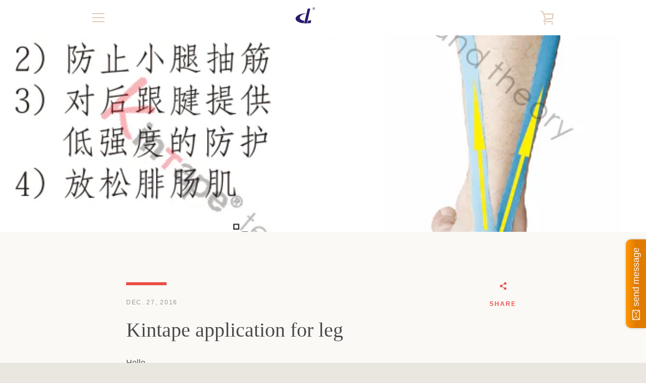

--- FILE ---
content_type: text/javascript
request_url: https://dlbandage.com/cdn/shop/t/13/assets/custom.js?v=101612360477050417211509357471
body_size: -703
content:
//# sourceMappingURL=/cdn/shop/t/13/assets/custom.js.map?v=101612360477050417211509357471
